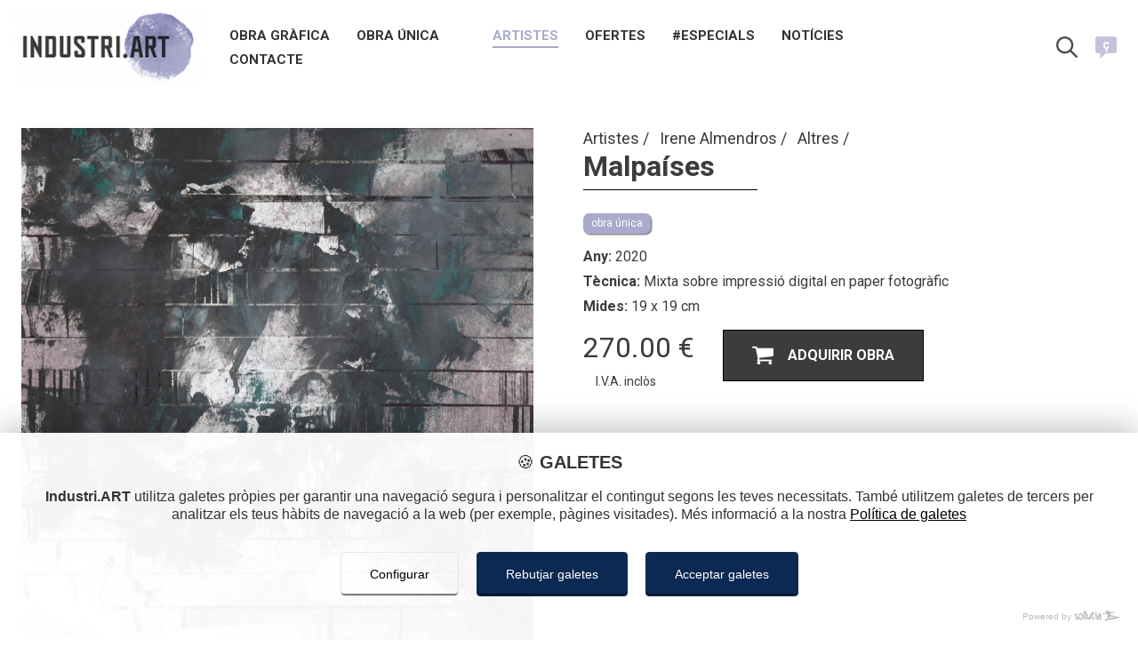

--- FILE ---
content_type: text/html; charset=utf-8
request_url: https://www.industri.art/ca/irene-almendros/altres/malpaises
body_size: 5698
content:
<!DOCTYPE html>
<html lang="ca">

<head>
    <meta charset="utf-8" />
<title>Malpaíses | Altres | Irene Almendros | Industri.ART</title>
<meta name="description" content="Any: 2020  Tècnica: Mixta sobre impressió digital en paper fotogràfic  Mides: 19 x 19 cm " />

<meta name="author" content="Sollutia.com" />
<meta name="viewport" content="width=device-width, initial-scale=1" />
<meta property="og:type" content="website" />
<meta property="og:title" content="Malpaíses | Altres | Irene Almendros | Industri.ART" />
<meta property="og:description" content="Any: 2020  Tècnica: Mixta sobre impressió digital en paper fotogràfic  Mides: 19 x 19 cm " />
<meta property="og:url" content="https://www.industri.art/ca/irene-almendros/altres/malpaises" />
<meta property="og:image" content="https://www.industri.art/upload/artistes/almendros-irene/malp-11.jpg" />

<!-- --------------------------------------------------------------- favicon -->
<link rel="apple-touch-icon" sizes="180x180" href="https://www.industri.art/layout/frontend/themes/industriart/images/icons/apple-touch-icon.png">
<link rel="icon" type="image/png" sizes="32x32" href="https://www.industri.art/layout/frontend/themes/industriart/images/icons/favicon-32x32.png">
<link rel="icon" type="image/png" sizes="16x16" href="https://www.industri.art/layout/frontend/themes/industriart/images/icons/favicon-16x16.png">
<link rel="manifest" href="https://www.industri.art/layout/frontend/themes/industriart/images/icons/site.webmanifest">
<link rel="mask-icon" href="https://www.industri.art/layout/frontend/themes/industriart/images/icons/safari-pinned-tab.svg" color="#5bbad5">
<meta name="msapplication-TileColor" content="#da532c">
<meta name="theme-color" content="#ffffff">
                <link rel="alternate" href="https://www.industri.art/ca/irene-almendros/altres/malpaises" hreflang="ca" />
                        <link rel="alternate" href="https://www.industri.art/es/irene-almendros/otras/malpaises" hreflang="es" />
                        <link rel="alternate" href="https://www.industri.art/en/irene-almendros/otras/malpaises" hreflang="en" />
        
<link rel="stylesheet" href="//code.sollutia.com/solluBEM/css/solluBEM.min.css" type="text/css" />
<link rel="stylesheet" href="https://www.industri.art/layout/frontend/template/assets/template.min.css?ver=1.0.10" type="text/css" />

<script src="//code.sollutia.com/templateBundle.php"></script>
<script defer src="https://www.industri.art/layout/frontend/template/assets/template.min.js?ver=1.0.10"></script>
<script defer src="https://www.industri.art/layout/frontend/template/assets/usuarios.min.js?ver=1.0.10"></script>

<script>
    const LANG_CURRENT = "ca";
    const LANG_DATA = JSON.parse('{"menu":"MEN\u00da","sitemap":["Mapa web","Sitemap"],"aviso_legal":"Av\u00eds legal","politica_privacidad":"Pol\u00edtica de privacitat","politica_cookies":"Pol\u00edtica de cookies","diseno_web":"Disseny web","preview":"Contingut en mode previsualitzaci\u00f3","w3c_valid":"P\u00e0gina validada amb el W3C","html5_valid":"P\u00e0gina validada amb \u00fas de HTML5","css3_valid":"P\u00e0gina validada amb \u00fas de CSS3","compartir":"Compartir","trabajando_contenido":{},"comment":[{},{},{},{},{},{},{},{}],"dia_1":"Dilluns","dia_2":"Dimarts","dia_3":"Dimecres","dia_4":"Dijous","dia_5":"Divendres","dia_6":"Dissabte","dia_7":"Diumenge","mes_01":"Gener","mes_02":"Febrer","mes_03":"Mar\u00e7","mes_04":"Abril","mes_05":"Maig","mes_06":"Juny","mes_07":"Juliol","mes_08":"Agost","mes_09":"Setembre","mes_10":"Octubre","mes_11":"Novembre","mes_12":"Desembre","lang_ca":"catal\u00e0","lang_de":"alemany","lang_en":"angl\u00e9s","lang_es":"espanyol","lang_fr":"franc\u00e9s","imagenes_txt":"Visita la nostra galeria de imatges.","imagenes_btn":"Totes les imatges","sin_imagenes":"No hi ha imatges publicades en aquest moment","videos_txt":"Visita la nostra galeria de videos.","videos_btn":"Tots els videos","sin_videos":"No hi ha videos publicats en aquest moment.","noticias_txt":"Coneix les nostres noticies i novetats.","noticias_btn":"Totes les noticies","sin_noticias":"No hi ha noticies publicades en aquest moment.","productos_btn":"Tots els nostres productes","sin_productos":"No hi han obres disponibles en aquest moment","share":"Compartir","noticias_listado":"Totes les noticies","leer_mas":"llegir m\u00e9s","ultimas_noticias":"\u00daltimes noticies","categorias":"Categories","contenido_no_disponible":"Contingut no disponible","desde":"Des de","inicio":"Inici","contacte_nosotros":"Contacta amb nosaltres","estas_en":"Est\u00e0s a","categoria_productos":"Categories de productes","anterior":"anterior","siguiente":"seg\u00fcent","a_la_cesta":"Afegir a la cistella","adquirir":"Adquirir obra","sin_stock":"Sense stock disponible","iva_incluido":"I.V.A. incl\u00f2s","error":"Oh, vaja... un error.","error_text":{},"error_text_options":"Prova el seguent:","error_text_options_01":{},"error_text_options_02_01":"Torna a la nostra","error_text_options_02_02":"p\u00e0gina de inici","error_text_options_02_03":"i utilitza les opcions de navegaci\u00f3 per trobar el que necessites.","error_text_options_03":"Pega-li una miradeta al nostre llistat de continguts que trobar\u00e0s m\u00e9s avall.","error_text_options_04_01":"Si encara aix\u00ed no trobes la informaci\u00f3 que busques, ","error_text_options_04_02":"contacta amb nosaltres","error_text_options_04_03":"e intentarem guiar-te pel bon cam\u00ed.","sitemap_txt":"Llistat de continguts.","nombre":"nom","email":"email","telefono":"tel\u00e8fon","asunto":"assumpte","acepto_politica":{},"acepto_politica_links":{},"enviar":"enviar","contacto_ok":"Gr\u00e0cies per contactar amb nosaltres, et respondrem el m\u00e9s prompte possible.","contacto_ko":"Oops! un error. Intenta-ho m\u00e9s tard, per favor.","contacto_email_ko":{},"contacto_rellenar":{},"rellenar_campos":{},"abbr_telefono":"T:","abbr_movil":"M:","abbr_fax":"Fax:","contacto_primera_capa":{},"contacto_user_ok":{},"contacto_user_ko":{},"mapa_contenidos":"Mapa de continguts","mapa_contenidos_txt":"Aquests s\u00f3n els continguts i la informaci\u00f3 que pots trobar a la nostra web.","que_buscas":"Qu\u00e8 est\u00e0s cercant?","resultado_busqueda":"Resultat de la recerca","resultados":"coincid\u00e8ncia","contenido_disponible_en":"contingut disponible en","min_length_search_term":"Introdueix almenys 3 car\u00e0cters per a realitzar una recerca","sin_resultados_para":"No hem trobat","nostres_artistes":"Els nostres artistes","noves_obres":"Noves obres","artistes":"Artistes","art_grafic":"Art gr\u00e0fic","obra_unica":"Obra \u00fanica","mes_informacio":"M\u00e9s informaci\u00f3","obres_de":"Obres de","obres_d":{},"mes_obres_de":"M\u00e9s obres de","mes_obres_d":{},"categories_de":"S\u00e8ries de","categories_d":{},"nombre_usuario":"Nom","apellidos_usuario":"Cognoms","tlf_usuario":"Tel\u00e8fon","movil_usuario":"M\u00f2bil","comentario":"Comentari","volver_atras":"Tornar enrere","sending_mail":"Enviant e-mail","saludo":"Hola, ","interesado_mail":{},"datos_obra":{},"datos_usuario":{},"cuadro":"Obra","autor":"Autor\/a","precio":"Preu","interesado_en":{},"contacte_con":{},"contacto_web":"Contacte web","contacto_desde":"Contacte des de ","la_coleccio":"la colecci\u00f3","venut":"Venut","forma_part_de":"Forma part de "}');
    const SITE_URL = "https://www.industri.art/";
    const PUBLIC_URL = "https://www.industri.art/layout/frontend/";
    const SITENAME = "Industri.ART";
    const ARRAIL = "/";
    const COOKIE_ALERT_DOMAIN = SITENAME.replace(/ /g, '');
    const COOKIE_ALERT_URL = "https://www.industri.art/ca/politica-de-cookies";
    const ID = "196";
    const SESSION_USER_NAME = "";
    const LOADING_LAYER_LOGO = "https://www.industri.art/layout/frontend/themes/industriart/images/industriart-logo-color.jpg";
    const OTHER_COUNTRY_ID = 37;
            const ORDER_MAX_UNITS = 100;
    </script>
    <script>
        const SHOP_APP_URL = "https://www.industri.art/app-shop/";
    </script>
    <script defer src="https://www.industri.art/app-shop/js/main.min.js?ver=1.0.10"></script>
<!-- Global site tag (gtag.js) - Google Analytics -->
<script async type="text/plain" class="cm-analytics__script" data-src="https://www.googletagmanager.com/gtag/js?id=G-9RF4FRZD0X"></script>
<script type="text/plain" class="cm-analytics__script">
window.dataLayer = window.dataLayer || [];
function gtag(){dataLayer.push(arguments);}
gtag('js', new Date());

gtag('config', 'G-9RF4FRZD0X');
</script>

<!-- style -->
<link rel="stylesheet" href="https://fonts.googleapis.com/css?family=Poppins:400,600,700" />
<link href="https://fonts.googleapis.com/css2?family=Cardo:ital,wght@0,400;0,700;1,400&family=Montserrat:ital,wght@0,300;0,400;0,600;0,700;1,400&display=swap" rel="stylesheet">
<link href="https://fonts.googleapis.com/css2?family=Roboto:wght@100;300;400;500;700&display=swap" rel="stylesheet">
<link rel="stylesheet" href="https://www.industri.art/layout/frontend/lib/lightGallery/dist/css/lightgallery.min.css" type="text/css" />
<link rel="stylesheet" href="https://www.industri.art/layout/frontend/themes/industriart/style/main.min.css?ver=1.0.10" type="text/css" />

<!-- scripts -->
<script defer src="https://www.industri.art/layout/frontend/lib/lightGallery/dist/js/lightgallery-all.min.js"></script>
<script defer src="https://www.industri.art/layout/frontend/themes/industriart/js/main.min.js?ver=1.0.10"></script>

</head>

<body class="productos-item">
    <div id="wrapper" class="">
        <header class="o-mainHeader">
    <div class="wrap">

        <div class="row o-mainHeader__menu">
            <div class="col-80 o-mainHeader__logo">
                <div class="m-logo">
                    <a href="https://www.industri.art/ca/" class="m-logo__link" rel="home">
                        <img src="https://www.industri.art/layout/frontend/themes/industriart/images/industriart-logo-4.gif" class="m-logo__img js-siteLogo" alt="Industri.ART" />
                    </a>
                </div>
                <div class="o-mainHeader__nav">
                    <nav class="o-mainNav o-nav js-mainNav">
    <ul class="o-mainNav__list">
        <li class='o-nav__item '><a class="o-nav__link " href="https://www.industri.art/ca/obra-grafica" rel='section'>Obra gràfica</a></li><li class='o-nav__item '><a class="o-nav__link " href="https://www.industri.art/ca/obra-unica" rel='section'>Obra única</a></li><li class='o-nav__item '><a class="o-nav__link " href="" rel='section'></a></li><li class='o-nav__item -selected'><a class="o-nav__link " href="https://www.industri.art/ca/artistes" rel='section'>Artistes</a></li><li class='o-nav__item '><a class="o-nav__link " href="https://www.industri.art/ca/ofertes" rel='section'>Ofertes</a></li><li class='o-nav__item '><a class="o-nav__link " href="https://www.industri.art/ca/especials" rel='section'>#Especials</a></li><li class='o-nav__item '><a class="o-nav__link " href="https://www.industri.art/ca/blog" rel='section'>Notícies</a></li><li class='o-nav__item '><a class="o-nav__link " href="https://www.industri.art/ca/localitzacio-i-contacte" rel='section'>Contacte</a></li>        <div class="o-mainNav__searhLang">
            <div class="o-mainNav__searchForm">
                                 <div class="m-searchGroup">
    <form id="search_form_2" class="m-searchForm" method="GET" action="https://www.industri.art/ca/cercar">
        <input type="text" name="search_term" id="search_term" placeholder="Què estàs cercant?"  />
        <button type="submit" class="a-button m-searchForm__submit ">
            <i class="a-themeIcon -search"></i>
        </button>
    </form>
</div>            </div>
            <li class="o-mainNav__langSelector">
                <div class="m-langGroup">
    <a href="https://www.industri.art/ca/irene-almendros/altres/malpaises" rel="alternate" hreflang="ca" class="-selected "><span class="m-langGroup__span"><i class="m-media__object a-themeIcon -language "></i><span class="m-media__abbv">ç</span></span></a><a href="https://www.industri.art/es/irene-almendros/otras/malpaises" rel="alternate" hreflang="es" class=" "><span class="m-langGroup__span"><i class="m-media__object a-themeIcon -language "></i><span class="m-media__abbv">ñ</span></span></a><a href="https://www.industri.art/en/irene-almendros/otras/malpaises" rel="alternate" hreflang="en" class=" "><span class="m-langGroup__span"><i class="m-media__object a-themeIcon -language -english"></i><span class="m-media__abbv">en</span></span></a></div>            </li>
        </div>
    </ul>
</nav>                </div>
            </div>

            <div class="col-20 o-mainHeader__navBar">

                <div class="o-mainHeader__searchForm">
                                        <div class="m-searchGroup">
    <form id="search_form" class="m-searchForm" method="GET" action="https://www.industri.art/ca/cercar">
        <input type="text" name="search_term" id="search_term" placeholder="Què estàs cercant?"  />
        <button type="submit" class="a-button m-searchForm__submit js-search">
            <i class="a-themeIcon -search"></i>
        </button>
    </form>
</div>                </div>

                <div class="o-mainHeader__lang">
                    <div class="m-langGroup">
    <a href="https://www.industri.art/ca/irene-almendros/altres/malpaises" rel="alternate" hreflang="ca" class="-selected "><span class="m-langGroup__span"><i class="m-media__object a-themeIcon -language "></i><span class="m-media__abbv">ç</span></span></a><a href="https://www.industri.art/es/irene-almendros/otras/malpaises" rel="alternate" hreflang="es" class=" "><span class="m-langGroup__span"><i class="m-media__object a-themeIcon -language "></i><span class="m-media__abbv">ñ</span></span></a><a href="https://www.industri.art/en/irene-almendros/otras/malpaises" rel="alternate" hreflang="en" class=" "><span class="m-langGroup__span"><i class="m-media__object a-themeIcon -language -english"></i><span class="m-media__abbv">en</span></span></a></div>                </div>



                <div class="o-mainHeader__navLauncher m-media -center js-mainLauncher">
                    <button class="m-launcher m-media__object js-mainLauncherIcon">
                        <span></span>
                        <span></span>
                        <span></span>
                        <span></span>
                    </button>
                    <span class="m-launcher__text m-media__content"></span>
                </div>
            </div>
        </div>



    </div>

</header>        <main>
            <section class="p-productItem" data-user="52" data-product="196"">
    <div class=" wrap">
    <div class="p-productItem__contentGroup -fullWidth">
        
                    <a href="https://www.industri.art/ca/" class="m-logo__link js-replaceLogo" rel="home">
                <img src="https://www.industri.art/layout/common/_thumb/logo_industriart-230x97-zc1.png" class="m-logo__img js-siteLogo" alt="Industri.ART" />
            </a>
        
        <div class="p-productItem__info">

            <div class="row">
                                    <div class="col-50 js-lightgallery">
                        <div class="o-productGallery">
            <figure class="o-productGallery__main js-lazyLoad">
            <a href="https://www.industri.art/upload/artistes/almendros-irene/malp-11.jpg">
                <img class="o-productGallery__mainImage" data-src="https://www.industri.art/layout/common/_thumb/malp-11-800x0-zc.jpg" src="https://www.industri.art/layout/common/_thumb/malp-11-800x0-zc.jpg" alt="Malpaíses" />
            </a>
        </figure>
        </div>                    </div>
                                <div class="col-50 p-productItem__column">
                    <div class="m-breadcrumbs">
                <a href="https://www.industri.art/ca/artistes" class="m-breadcrumbs__link">
                Artistes            </a>
                    <a href="https://www.industri.art/ca/irene-almendros" class="m-breadcrumbs__link">
                Irene Almendros            </a>
                    <a href="https://www.industri.art/ca/irene-almendros/altres" class="m-breadcrumbs__link">
                Altres            </a>
        </div>                    <header class="m-pageHeader">
                        <h1 class="m-pageHeader__title -line">
                            Malpaíses                        </h1>
                    </header>
                                                                <div class="p-productItem__tag">
                            <a href="https://www.industri.art/ca/obra-unica">
                                obra única                            </a>
                        </div>
                    
                    
                    <div class="-editorContent">
                        <div class="p-productItem__content">
                            <p><strong>Any:</strong> 2020&nbsp;</p>

<p><strong>T&egrave;cnica:</strong> Mixta sobre impressi&oacute; digital en paper fotogr&agrave;fic&nbsp;</p>

<div><strong>Mides:</strong> 19 x 19 cm&nbsp;</div>
                        </div>
                    </div>

                    

                    
                    <div class="o-productToCart">
    <div class="o-productToCart__info">
                <p class="o-productToCart__priceCurrent js-priceCurrentContainer -blurrable">
            <span class="js-priceCurrent">270.00</span> &euro;
        </p>

        <p class="o-productToCart__ivaInfo">I.V.A. inclòs</p>
    </div>
            <button class="o-productToCart__submit js-productToCart__adquirir -secundary"><i class="a-themeIcon -buy"></i>Adquirir obra</button>
    </div>

                </div>


            </div>
            <div class="o-share">
                <div class="m-share">
    <p class="m-share__title">Compartir:</p>
    <div class="m-share__list js-shareGroup"></div>
</div>            </div>


            
                            <div class="p-productItem__more">Més obres d'Altres </div>

                    <div class="o-productList">
        <ul class="o-productList__list list-4 js-lazyLoad">
                                                                        <li class="o-productList__item">
                            <figure class="o-productList__figure">
                                <a href="https://www.industri.art/ca/irene-almendros/altres/estany-clar">
                                    <span class="o-productList__color "><span class="a-venut"></span></span>
                                    <img class="o-productList__image" data-src="https://www.industri.art/layout/common/_thumb/estany01-0x800-zc0.jpg" src="https://www.industri.art/layout/common/_thumb/estany01-0x80-zc0.jpg" alt="Estany Clar" />
                                </a>
                                <div class="o-productList__shadow"></div>
                            </figure>
                            <div class="o-productList__content">
                                <p class="o-productList__title">
                                    <a href="https://www.industri.art/ca/irene-almendros/altres/estany-clar" class="o-productList__link">
                                        Estany Clar                                    </a>
                                </p>

                                <p class="o-productList__author">
                                    Irene Almendros                                </p>

                                
                                                                    <div class="o-productList__prices">
                                                                                                                        <span class="o-productList__basePrice">1300.00 €</span>
                                    </div>
                                                            </div>
                        </li>
                                                                                                            <li class="o-productList__item">
                            <figure class="o-productList__figure">
                                <a href="https://www.industri.art/ca/irene-almendros/altres/corrents-fluvials">
                                    <span class="o-productList__color "><span class="a-venut"></span></span>
                                    <img class="o-productList__image" data-src="https://www.industri.art/layout/common/_thumb/corrents-02-0x800-zc0.jpg" src="https://www.industri.art/layout/common/_thumb/corrents-02-0x80-zc0.jpg" alt="Corrents fluvials" />
                                </a>
                                <div class="o-productList__shadow"></div>
                            </figure>
                            <div class="o-productList__content">
                                <p class="o-productList__title">
                                    <a href="https://www.industri.art/ca/irene-almendros/altres/corrents-fluvials" class="o-productList__link">
                                        Corrents fluvials                                    </a>
                                </p>

                                <p class="o-productList__author">
                                    Irene Almendros                                </p>

                                
                                                                    <div class="o-productList__prices">
                                                                                                                        <span class="o-productList__basePrice">1300.00 €</span>
                                    </div>
                                                            </div>
                        </li>
                                                                                                            <li class="o-productList__item">
                            <figure class="o-productList__figure">
                                <a href="https://www.industri.art/ca/irene-almendros/altres/timanfaya">
                                    <span class="o-productList__color "><span class="a-venut"></span></span>
                                    <img class="o-productList__image" data-src="https://www.industri.art/layout/common/_thumb/geria09-0x800-zc0.jpg" src="https://www.industri.art/layout/common/_thumb/geria09-0x80-zc0.jpg" alt="La Geria" />
                                </a>
                                <div class="o-productList__shadow"></div>
                            </figure>
                            <div class="o-productList__content">
                                <p class="o-productList__title">
                                    <a href="https://www.industri.art/ca/irene-almendros/altres/timanfaya" class="o-productList__link">
                                        La Geria                                    </a>
                                </p>

                                <p class="o-productList__author">
                                    Irene Almendros                                </p>

                                
                                                                    <div class="o-productList__prices">
                                                                                                                        <span class="o-productList__basePrice">270.00 €</span>
                                    </div>
                                                            </div>
                        </li>
                                                                                                            <li class="o-productList__item">
                            <figure class="o-productList__figure">
                                <a href="https://www.industri.art/ca/irene-almendros/altres/timanfaya-2">
                                    <span class="o-productList__color "><span class="a-venut"></span></span>
                                    <img class="o-productList__image" data-src="https://www.industri.art/layout/common/_thumb/timan-10-0x800-zc0.jpg" src="https://www.industri.art/layout/common/_thumb/timan-10-0x80-zc0.jpg" alt="Timanfaya" />
                                </a>
                                <div class="o-productList__shadow"></div>
                            </figure>
                            <div class="o-productList__content">
                                <p class="o-productList__title">
                                    <a href="https://www.industri.art/ca/irene-almendros/altres/timanfaya-2" class="o-productList__link">
                                        Timanfaya                                    </a>
                                </p>

                                <p class="o-productList__author">
                                    Irene Almendros                                </p>

                                
                                                                    <div class="o-productList__prices">
                                                                                                                        <span class="o-productList__basePrice">270.00 €</span>
                                    </div>
                                                            </div>
                        </li>
                                                                                                                                                                            <li class="o-productList__item">
                            <figure class="o-productList__figure">
                                <a href="https://www.industri.art/ca/irene-almendros/altres/los-hervideros">
                                    <span class="o-productList__color "><span class="a-venut"></span></span>
                                    <img class="o-productList__image" data-src="https://www.industri.art/layout/common/_thumb/hervi-12-0x800-zc0.jpg" src="https://www.industri.art/layout/common/_thumb/hervi-12-0x80-zc0.jpg" alt="Los Hervideros" />
                                </a>
                                <div class="o-productList__shadow"></div>
                            </figure>
                            <div class="o-productList__content">
                                <p class="o-productList__title">
                                    <a href="https://www.industri.art/ca/irene-almendros/altres/los-hervideros" class="o-productList__link">
                                        Los Hervideros                                    </a>
                                </p>

                                <p class="o-productList__author">
                                    Irene Almendros                                </p>

                                
                                                                    <div class="o-productList__prices">
                                                                                                                        <span class="o-productList__basePrice">270.00 €</span>
                                    </div>
                                                            </div>
                        </li>
                                                                                                            <li class="o-productList__item">
                            <figure class="o-productList__figure">
                                <a href="https://www.industri.art/ca/irene-almendros/altres/porta-de-laire">
                                    <span class="o-productList__color "><span class="a-venut"></span></span>
                                    <img class="o-productList__image" data-src="https://www.industri.art/layout/common/_thumb/portaaire-13-0x800-zc0.jpg" src="https://www.industri.art/layout/common/_thumb/portaaire-13-0x80-zc0.jpg" alt="Porta de l’Aire" />
                                </a>
                                <div class="o-productList__shadow"></div>
                            </figure>
                            <div class="o-productList__content">
                                <p class="o-productList__title">
                                    <a href="https://www.industri.art/ca/irene-almendros/altres/porta-de-laire" class="o-productList__link">
                                        Porta de l’Aire                                    </a>
                                </p>

                                <p class="o-productList__author">
                                    Irene Almendros                                </p>

                                
                                                                    <div class="o-productList__prices">
                                                                                                                        <span class="o-productList__basePrice">270.00 €</span>
                                    </div>
                                                            </div>
                        </li>
                                                                                                            <li class="o-productList__item">
                            <figure class="o-productList__figure">
                                <a href="https://www.industri.art/ca/irene-almendros/altres/porta-de-loest">
                                    <span class="o-productList__color "><span class="a-venut"></span></span>
                                    <img class="o-productList__image" data-src="https://www.industri.art/layout/common/_thumb/portaoest-14_1-0x800-zc0.jpg" src="https://www.industri.art/layout/common/_thumb/portaoest-14_1-0x80-zc0.jpg" alt="Porta de l’Oest" />
                                </a>
                                <div class="o-productList__shadow"></div>
                            </figure>
                            <div class="o-productList__content">
                                <p class="o-productList__title">
                                    <a href="https://www.industri.art/ca/irene-almendros/altres/porta-de-loest" class="o-productList__link">
                                        Porta de l’Oest                                    </a>
                                </p>

                                <p class="o-productList__author">
                                    Irene Almendros                                </p>

                                
                                                                    <div class="o-productList__prices">
                                                                                                                        <span class="o-productList__basePrice">1100.00 €</span>
                                    </div>
                                                            </div>
                        </li>
                                                                                                            <li class="o-productList__item">
                            <figure class="o-productList__figure">
                                <a href="https://www.industri.art/ca/irene-almendros/altres/porta-de-la-terra">
                                    <span class="o-productList__color "><span class="a-venut"></span></span>
                                    <img class="o-productList__image" data-src="https://www.industri.art/layout/common/_thumb/portaterra-15-0x800-zc0.jpg" src="https://www.industri.art/layout/common/_thumb/portaterra-15-0x80-zc0.jpg" alt="Porta de la Terra" />
                                </a>
                                <div class="o-productList__shadow"></div>
                            </figure>
                            <div class="o-productList__content">
                                <p class="o-productList__title">
                                    <a href="https://www.industri.art/ca/irene-almendros/altres/porta-de-la-terra" class="o-productList__link">
                                        Porta de la Terra                                    </a>
                                </p>

                                <p class="o-productList__author">
                                    Irene Almendros                                </p>

                                
                                                                    <div class="o-productList__prices">
                                                                                                                        <span class="o-productList__basePrice">230.00 €</span>
                                    </div>
                                                            </div>
                        </li>
                                                                                                            <li class="o-productList__item">
                            <figure class="o-productList__figure">
                                <a href="https://www.industri.art/ca/irene-almendros/altres/porta-del-foc">
                                    <span class="o-productList__color "><span class="a-venut"></span></span>
                                    <img class="o-productList__image" data-src="https://www.industri.art/layout/common/_thumb/portafoc-16-0x800-zc0.jpg" src="https://www.industri.art/layout/common/_thumb/portafoc-16-0x80-zc0.jpg" alt="Porta del Foc" />
                                </a>
                                <div class="o-productList__shadow"></div>
                            </figure>
                            <div class="o-productList__content">
                                <p class="o-productList__title">
                                    <a href="https://www.industri.art/ca/irene-almendros/altres/porta-del-foc" class="o-productList__link">
                                        Porta del Foc                                    </a>
                                </p>

                                <p class="o-productList__author">
                                    Irene Almendros                                </p>

                                
                                                                    <div class="o-productList__prices">
                                                                                                                        <span class="o-productList__basePrice">200.00 €</span>
                                    </div>
                                                            </div>
                        </li>
                                                                                                            <li class="o-productList__item">
                            <figure class="o-productList__figure">
                                <a href="https://www.industri.art/ca/irene-almendros/altres/temple">
                                    <span class="o-productList__color "><span class="a-venut"></span></span>
                                    <img class="o-productList__image" data-src="https://www.industri.art/layout/common/_thumb/temple-17-0x800-zc0.jpg" src="https://www.industri.art/layout/common/_thumb/temple-17-0x80-zc0.jpg" alt="Temple" />
                                </a>
                                <div class="o-productList__shadow"></div>
                            </figure>
                            <div class="o-productList__content">
                                <p class="o-productList__title">
                                    <a href="https://www.industri.art/ca/irene-almendros/altres/temple" class="o-productList__link">
                                        Temple                                    </a>
                                </p>

                                <p class="o-productList__author">
                                    Irene Almendros                                </p>

                                
                                                                    <div class="o-productList__prices">
                                                                                                                        <span class="o-productList__basePrice">470.00 €</span>
                                    </div>
                                                            </div>
                        </li>
                                                                                                            <li class="o-productList__item">
                            <figure class="o-productList__figure">
                                <a href="https://www.industri.art/ca/irene-almendros/altres/temple-ii">
                                    <span class="o-productList__color "><span class="a-venut"></span></span>
                                    <img class="o-productList__image" data-src="https://www.industri.art/layout/common/_thumb/temple-18-0x800-zc0.jpg" src="https://www.industri.art/layout/common/_thumb/temple-18-0x80-zc0.jpg" alt="Temple II" />
                                </a>
                                <div class="o-productList__shadow"></div>
                            </figure>
                            <div class="o-productList__content">
                                <p class="o-productList__title">
                                    <a href="https://www.industri.art/ca/irene-almendros/altres/temple-ii" class="o-productList__link">
                                        Temple II                                    </a>
                                </p>

                                <p class="o-productList__author">
                                    Irene Almendros                                </p>

                                
                                                                    <div class="o-productList__prices">
                                                                                                                        <span class="o-productList__basePrice">470.00 €</span>
                                    </div>
                                                            </div>
                        </li>
                                                                                                            <li class="o-productList__item">
                            <figure class="o-productList__figure">
                                <a href="https://www.industri.art/ca/irene-almendros/altres/porta-de-la-tardor">
                                    <span class="o-productList__color "><span class="a-venut"></span></span>
                                    <img class="o-productList__image" data-src="https://www.industri.art/layout/common/_thumb/portatardor-19-0x800-zc0.jpg" src="https://www.industri.art/layout/common/_thumb/portatardor-19-0x80-zc0.jpg" alt="Porta de la Tardor" />
                                </a>
                                <div class="o-productList__shadow"></div>
                            </figure>
                            <div class="o-productList__content">
                                <p class="o-productList__title">
                                    <a href="https://www.industri.art/ca/irene-almendros/altres/porta-de-la-tardor" class="o-productList__link">
                                        Porta de la Tardor                                    </a>
                                </p>

                                <p class="o-productList__author">
                                    Irene Almendros                                </p>

                                
                                                                    <div class="o-productList__prices">
                                                                                                                        <span class="o-productList__basePrice">230.00 €</span>
                                    </div>
                                                            </div>
                        </li>
                                                                                                            <li class="o-productList__item">
                            <figure class="o-productList__figure">
                                <a href="https://www.industri.art/ca/irene-almendros/altres/porta-de-lhivern">
                                    <span class="o-productList__color "><span class="a-venut"></span></span>
                                    <img class="o-productList__image" data-src="https://www.industri.art/layout/common/_thumb/portahivern-20-0x800-zc0.jpg" src="https://www.industri.art/layout/common/_thumb/portahivern-20-0x80-zc0.jpg" alt="Porta de l’Hivern" />
                                </a>
                                <div class="o-productList__shadow"></div>
                            </figure>
                            <div class="o-productList__content">
                                <p class="o-productList__title">
                                    <a href="https://www.industri.art/ca/irene-almendros/altres/porta-de-lhivern" class="o-productList__link">
                                        Porta de l’Hivern                                    </a>
                                </p>

                                <p class="o-productList__author">
                                    Irene Almendros                                </p>

                                
                                                                    <div class="o-productList__prices">
                                                                                                                        <span class="o-productList__basePrice">230.00 €</span>
                                    </div>
                                                            </div>
                        </li>
                                                                                                            <li class="o-productList__item">
                            <figure class="o-productList__figure">
                                <a href="https://www.industri.art/ca/irene-almendros/altres/porta-del-sud">
                                    <span class="o-productList__color "><span class="a-venut"></span></span>
                                    <img class="o-productList__image" data-src="https://www.industri.art/layout/common/_thumb/portasud-21-0x800-zc0.jpg" src="https://www.industri.art/layout/common/_thumb/portasud-21-0x80-zc0.jpg" alt="Porta del Sud" />
                                </a>
                                <div class="o-productList__shadow"></div>
                            </figure>
                            <div class="o-productList__content">
                                <p class="o-productList__title">
                                    <a href="https://www.industri.art/ca/irene-almendros/altres/porta-del-sud" class="o-productList__link">
                                        Porta del Sud                                    </a>
                                </p>

                                <p class="o-productList__author">
                                    Irene Almendros                                </p>

                                
                                                                    <div class="o-productList__prices">
                                                                                                                        <span class="o-productList__basePrice">800.00 €</span>
                                    </div>
                                                            </div>
                        </li>
                                                                                                            <li class="o-productList__item">
                            <figure class="o-productList__figure">
                                <a href="https://www.industri.art/ca/irene-almendros/altres/porta-de-laigua">
                                    <span class="o-productList__color "><span class="a-venut"></span></span>
                                    <img class="o-productList__image" data-src="https://www.industri.art/layout/common/_thumb/portaaigua-22-0x800-zc0.jpg" src="https://www.industri.art/layout/common/_thumb/portaaigua-22-0x80-zc0.jpg" alt="Porta de l’Aigua" />
                                </a>
                                <div class="o-productList__shadow"></div>
                            </figure>
                            <div class="o-productList__content">
                                <p class="o-productList__title">
                                    <a href="https://www.industri.art/ca/irene-almendros/altres/porta-de-laigua" class="o-productList__link">
                                        Porta de l’Aigua                                    </a>
                                </p>

                                <p class="o-productList__author">
                                    Irene Almendros                                </p>

                                
                                                                    <div class="o-productList__prices">
                                                                                                                        <span class="o-productList__basePrice">350.00 €</span>
                                    </div>
                                                            </div>
                        </li>
                                                                                                            <li class="o-productList__item">
                            <figure class="o-productList__figure">
                                <a href="https://www.industri.art/ca/irene-almendros/altres/porta-del-nord">
                                    <span class="o-productList__color "><span class="a-venut"></span></span>
                                    <img class="o-productList__image" data-src="https://www.industri.art/layout/common/_thumb/portanord-23-0x800-zc0.jpg" src="https://www.industri.art/layout/common/_thumb/portanord-23-0x80-zc0.jpg" alt="Porta del Nord" />
                                </a>
                                <div class="o-productList__shadow"></div>
                            </figure>
                            <div class="o-productList__content">
                                <p class="o-productList__title">
                                    <a href="https://www.industri.art/ca/irene-almendros/altres/porta-del-nord" class="o-productList__link">
                                        Porta del Nord                                    </a>
                                </p>

                                <p class="o-productList__author">
                                    Irene Almendros                                </p>

                                
                                                                    <div class="o-productList__prices">
                                                                                                                        <span class="o-productList__basePrice">350.00 €</span>
                                    </div>
                                                            </div>
                        </li>
                                                                                                            <li class="o-productList__item">
                            <figure class="o-productList__figure">
                                <a href="https://www.industri.art/ca/irene-almendros/altres/riu">
                                    <span class="o-productList__color "><span class="a-venut"></span></span>
                                    <img class="o-productList__image" data-src="https://www.industri.art/layout/common/_thumb/riu-24_1-0x800-zc0.jpg" src="https://www.industri.art/layout/common/_thumb/riu-24_1-0x80-zc0.jpg" alt="Riu" />
                                </a>
                                <div class="o-productList__shadow"></div>
                            </figure>
                            <div class="o-productList__content">
                                <p class="o-productList__title">
                                    <a href="https://www.industri.art/ca/irene-almendros/altres/riu" class="o-productList__link">
                                        Riu                                    </a>
                                </p>

                                <p class="o-productList__author">
                                    Irene Almendros                                </p>

                                
                                                                    <div class="o-productList__prices">
                                                                                                                        <span class="o-productList__basePrice">900.00 €</span>
                                    </div>
                                                            </div>
                        </li>
                                                                                    </ul>
            </div>
            
        </div>
    </div>
    </div>
</section>        </main>
        <footer class="o-mainFooter">
    <div class="wrap">
        <div class="row">
            <div class="col-33 o-mainFooter__contact">
                <ul class="o-mainFooter__legalNav">
                    <li class='o-nav__item '><a class="o-nav__link " href="https://www.industri.art/ca/obra-grafica" rel='section'>Obra gràfica</a></li><li class='o-nav__item '><a class="o-nav__link " href="https://www.industri.art/ca/obra-unica" rel='section'>Obra única</a></li><li class='o-nav__item '><a class="o-nav__link " href="" rel='section'></a></li><li class='o-nav__item -selected'><a class="o-nav__link " href="https://www.industri.art/ca/artistes" rel='section'>Artistes</a></li><li class='o-nav__item '><a class="o-nav__link " href="https://www.industri.art/ca/ofertes" rel='section'>Ofertes</a></li><li class='o-nav__item '><a class="o-nav__link " href="https://www.industri.art/ca/especials" rel='section'>#Especials</a></li><li class='o-nav__item '><a class="o-nav__link " href="https://www.industri.art/ca/blog" rel='section'>Notícies</a></li><li class='o-nav__item '><a class="o-nav__link " href="https://www.industri.art/ca/localitzacio-i-contacte" rel='section'>Contacte</a></li>                </ul>
            </div>
            <div class="col-33 o-mainFooter__social">
                <img src="https://www.industri.art/layout/frontend/themes/industriart/images/industriart-logo.jpg" class="o-mainFooter__logo" alt="Industri.ART">
                    <div class="m-socialLinks">
                        <a href="https://www.facebook.com/alcoicultura/" target="_blank" class="m-socialLinks__item">
                    <i class="m-socialLinks__icon a-themeIcon -facebook">facebook</i>
                </a>
                        <a href="https://twitter.com/alcoicultura" target="_blank" class="m-socialLinks__item">
                    <i class="m-socialLinks__icon a-themeIcon -twitter">twitter</i>
                </a>
            </div>
                <img src="https://www.industri.art/layout/frontend/themes/industriart/images/logo-ajuntament.png" class="o-mainFooter__logoAjuntament" alt="Industri.ART">
            </div>
            <div class="col-33 o-mainFooter__legal">
                <ul class="o-mainFooter__legalNav">
                    <li class='o-nav__item '><a class="o-nav__link " href="https://www.industri.art/ca/avis-legal" rel='section'>Avís legal</a></li><li class='o-nav__item '><a class="o-nav__link " href="https://www.industri.art/ca/politica-de-privacitat" rel='section'>Política de privacitat</a></li><li class='o-nav__item '><a class="o-nav__link " href="https://www.industri.art/ca/politica-de-cookies" rel='section'>Política de cookies</a></li>                    <li class="o-nav__item">
                        <a class="o-nav__link" href="https://www.industri.art/ca/sitemap">
                            <span>Mapa web</span>
                        </a>
                    </li>
                                    </ul>
            </div>
        </div>
    </div>
    <div class="o-mainFooter__copyright -aCenter">
        <p>&COPY;2020 - 2026 Industri.ART</p>
    </div>
</footer>
<div class="m-goTopContainer">
    <button type="button" class="js-goTop a-goTop">^</button>
</div>    </div>
</body>

</html>

--- FILE ---
content_type: application/javascript
request_url: https://www.industri.art/layout/frontend/template/assets/template.min.js?ver=1.0.10
body_size: 2255
content:
function setTextOrValue(target_selector,content){$(target_selector).each((function(){let $target=$(this);$target.is("input")?$target.val(content):$target.text(content)}))}function lockElement($element){"string"==typeof $element&&($element=$($element)),$element.addClass("-locked")}function unlockElement($element){"string"==typeof $element&&($element=$($element)),$element.removeClass("-locked")}function setLoadingButton($button){"string"==typeof $button&&($button=$($button)),$button.addClass("-disabled -loading").prop("disabled",!0)}function unsetLoadingButton($button){"string"==typeof $button&&($button=$($button)),$button.removeClass("-disabled -loading").prop("disabled",!1)}function setLoadingFormSubmitButton($target){$button=$("[type='submit']",$target),setLoadingButton($button)}function unsetLoadingFormSubmitButton($target){$button=$("[type='submit']",$target),unsetLoadingButton($button)}function formLoading($form){setLoadingFormSubmitButton($form),$(".o-alertGroup .m-alert",$form).slideUp(200),$("input, textarea, select",$form).prop("disabled",!0)}function formLoaded($form,disableSubmit=!0,cleanForm=!0){setTimeout((function(){unsetLoadingFormSubmitButton($form),$("input, textarea, select",$form).prop("disabled",!1),disableSubmit&&$("[type='submit']",$form).addClass("-disabled").prop("disabled",!0),cleanForm&&($("input:not([type='hidden']), textarea",$form).val(""),$("input[type='checkbox']").prop("checked",!1))}),500)}function contactFormSend(form){const $form=$(form),formSerialized=$form.serialize();formLoading($form),$.post(PUBLIC_URL+"ajax/contact-send.php",{formData:formSerialized,lang:LANG_CURRENT},(function(response){response.success?(formLoaded($form),$(".js-alert.-ok",form).delay(500).fadeIn(300)):($(".js-alert.-catastrofe",form).fadeIn(300),formLoaded(form,!1))}),"json")}function is_responsive(){return"block"===$(".js-mainLauncher").css("display")}function check_responsive(){is_responsive()?($(".subemu > ul").removeAttr("style"),$(".producto-articulo h1, .producto-listado h1").appendTo(".main-launcher .text"),responsive_tables("set")):($(".o-mainNav ul").removeAttr("style"),$(".producto-listado .main-launcher .text h1").prependTo(".m-contentMainHeader"),$(".producto-articulo .main-launcher .text h1").prependTo(".content"),responsive_tables("unset"))}function responsive_tables(action){const table_scroller=$("<div class='table_scroller'></div>"),fake_scroller=$("<span class='icon scroll left'></span><span class='icon scroll right active'></span><div class='fake_scroller'><div></div></div>"),table_scroll_container=$("<div class='table_scroller_container'></div>");switch(action){case"set":$(".editor_content table").each((function(){const tabla=$(this);if(tabla.on("click",(function(){console.info($(this).width())})),!tabla.parent().hasClass("table_scroller")){const new_container=table_scroller.clone().insertAfter(tabla).append(tabla),global_conainer=table_scroll_container.clone().insertAfter(new_container).append(new_container);fake_scroller.clone().insertBefore(new_container).find("div").css({width:tabla.width()});const scroll=$(".table_scroller",global_conainer),fake_scroll=$(".fake_scroller",global_conainer);scroll.scroll((function(){const scrollLeft=scroll.scrollLeft(),maxScroll=tablaW-scroll.width();fake_scroll.scrollLeft(scrollLeft),update_scroll_arrow(scrollLeft,maxScroll,global_conainer)})),fake_scroll.scroll((function(){const scrollLeft=fake_scroll.scrollLeft(),maxScroll=tablaW-scroll.width();scroll.scrollLeft(scrollLeft),update_scroll_arrow(scrollLeft,maxScroll,global_conainer)}));const tablaW=tabla.innerWidth(),containerW=global_conainer.width();containerW>=tablaW&&(fake_scroll.remove(),$(".scroll",global_conainer).remove())}}))}}function update_scroll_arrow(scrollLeft,maxScroll,container){scrollLeft>0&&scrollLeft<maxScroll&&$(".icon.scroll",container).addClass("active"),scrollLeft>=maxScroll&&($(".scroll.right",container).removeClass("active"),$(".scroll.left",container).addClass("active")),0===scrollLeft&&($(".scroll.left",container).removeClass("active"),$(".scroll.right",container).addClass("active"))}function check_scroll(){var distance;$(window).scrollTop()>=200?($("#wrapper").addClass("-minify"),$(".m-goTopContainer").fadeIn(300)):($("#wrapper").removeClass("-minify"),$(".m-goTopContainer").fadeOut(300))}function save_banner_click(item){var banner=item.attr("data-id");$.post(PUBLIC_URL+"ajax/functions.php",{banner:banner,action:"save_click_banner"},(function(response){console.info("Nice click! :)")}))}function displayMoneyNumber(number){return addCommas(number.toFixed(2))}function displayPriceDiscount(price,discount){price>discount&&discount>0?($(".js-priceBeforeContainer").slideDown(200),$(".js-priceBefore").text(displayMoneyNumber(price)),$(".js-priceCurrent").text(displayMoneyNumber(discount))):($(".js-priceBeforeContainer").hide(),$(".js-priceCurrent").text(displayMoneyNumber(price)))}function popupDisableBodyScroll($popup){$target=$(".m-popup__container",$popup),bodyScrollLock.disableBodyScroll($target)}function popupEnableBodyScroll($popup){bodyScrollLock.clearAllBodyScrollLocks()}function closePopup($popup){popupEnableBodyScroll($popup),$popup.fadeOut(200,(function(){$popup.remove()}))}function setPopupEvents($popup){$(".js-closePopup",$popup).on("click",(function(){closePopup($popup)})),$popup.on("click",(function(event){$(event.originalEvent.target).hasClass("m-popup")&&closePopup($popup)}))}function createPopup(){let $popup=$("<article>",{class:"m-popup"}),$popup__wrap=$("<div>",{class:"m-popup__wrap"}),$popup__header=$("<div>",{class:"m-popup__header"}),$popup__title=$("<p>",{class:"m-popup__title"}),$popup__container=$("<div>",{class:"m-popup__container"}),$popup__content=$("<div>",{class:"m-popup__content"}),$popup__close=$("<button>",{class:"m-popup__close a-iconF6t-cross -iconSolo js-closePopup",type:"button"});return $popup__header.append($popup__title,$popup__close),$popup__container.append($popup__content),$popup__wrap.append($popup__header,$popup__container),$popup.append($popup__wrap),$popup.appendTo("body").hide().fadeIn(400),setPopupEvents($popup),popupDisableBodyScroll($popup),$popup}$(document).ready((function(){exists(".js-shareGroup")&&$(".js-shareGroup").fran6share(),$(".js-lightgallery").lightGallery({selector:"a"}),$(".zoom, .-zoom").lightGallery({selector:"this"}),$(".js-productCategoriesTreeToggler").on("click",(function(event){event.preventDefault(),$(" + .js-subemu",this).slideToggle(250)})),$(".o-productCategoriesTree__item.-selected").parents(".js-subemu").slideDown(250),$(".js-mainLauncher").on("click",(function(){const $launcher=$(this),$launcherIcon=$(".js-mainLauncherIcon"),$mainNav=$(".js-mainNav"),active=$(".js-mainLauncher").hasClass("-active");active?($launcher.removeClass("-active"),$launcherIcon.removeClass("-active")):($launcher.addClass("-active"),$launcherIcon.addClass("-active")),$mainNav.slideToggle(200)})),$(".js-subnavToggler").on("click",(function(event){event.preventDefault();const $launcher=$(this);$launcher.parent().find(".js-subnav").slideToggle(200);const active=$launcher.hasClass("-active");active?$launcher.removeClass("-active"):$launcher.addClass("-active")})),$(".js-goTop").on("click",(function(){scrollPageTo("#wrapper")})),exists("#contact_form")&&$("#contact_form").fran6FormValidation({ifValid:function(){contactFormSend("#contact_form")}}),$(".js-slidexouPortada, .js-slidexou, #slidexou_pagina").fran6gallery({duracio:4e3,velocitat:1e3,paginacio:0,timer:!1,bulletBackground:"#CCCCCC",bulletBackground_selected:"#AAAACC"}),$(".js-bannerClick").on("click",(function(){save_banner_click($(this))})),check_responsive(),check_scroll()})),$(window).resize((function(){check_responsive()})),$(window).scroll((function(){check_scroll()}));const cmpSettings={site_domain:"industri.art",site_name:SITENAME,cookies_fu:COOKIE_ALERT_URL,activeCookies:["analytics"],activeIframes:{analytics:["maps"]},activeProviders:{analytics:["google"]},lang_current:LANG_CURRENT};var cookieManager=new CookieManagerPlatform(cmpSettings);cmpDocumentReady(()=>{cookieManager.cmInit()});